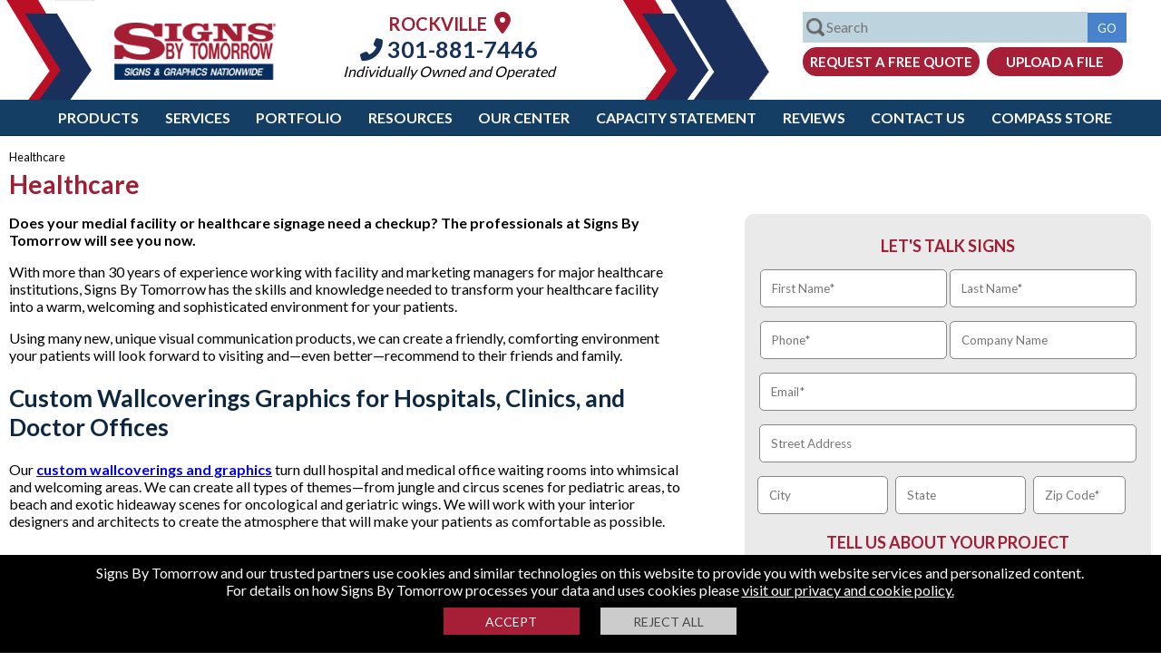

--- FILE ---
content_type: text/html; charset=utf-8
request_url: https://www.signsbytomorrow.com/rockville/signs-by-industry/healthcare
body_size: 77427
content:

 


<!DOCTYPE html>
<html lang="en-us">

<head id="head">

<!-- Google Tag Manager -->
<script>
    (function (w, d, s, l, i) {
        w[l] = w[l] || []; w[l].push({ 'gtm.start': new Date().getTime(), event: 'gtm.js' });
        var f = d.getElementsByTagName(s)[0], j = d.createElement(s), dl = l != 'dataLayer' ? '&l=' + l : '';
        j.async = true;
        j.src = 'https://www.googletagmanager.com/gtm.js?id=' + i + dl;
        f.parentNode.insertBefore(j, f);
    })(window, document, 'script', 'dataLayer', 'GTM-5PXXCX');</script>
<!-- End Google Tag Manager -->

  
<!-- Google Tag Manager -->
<script>(function (w, d, s, l, i) {
        w[l] = w[l] || []; w[l].push({
            'gtm.start':
                new Date().getTime(), event: 'gtm.js'
        }); var f = d.getElementsByTagName(s)[0],
            j = d.createElement(s), dl = l != 'dataLayer' ? '&l=' + l : ''; j.async = true; j.src =
                'https://www.googletagmanager.com/gtm.js?id=' + i + dl; f.parentNode.insertBefore(j, f);
    })(window, document, 'script', 'dataLayer', 'GTM-NFFHR3M');</script>
<!-- End Google Tag Manager -->
<meta charset="utf-8" /><link rel="shortcut icon" href="/App_Themes/v4/images/sbt_fav_red.ico" /><meta name="viewport" content="width=device-width, initial-scale=1.0,maximum-scale=1" /><meta content="en" name="Language" /><title>
	Healthcare Reopening Signs | Rockville Sign Company | Custom Signs
</title><meta name="description" content="Do you need custom signs to reopen your healthcare facility amidst the COVID-19 pandemic? Contact us to learn about our custom product offerings!" />
    <link rel="canonical" href="https://www.signsbytomorrow.com/rockville/signs-by-industry/healthcare" />
   
     <meta property="og:type" content="article" />
    <meta property="og:title" content="Healthcare Reopening Signs | Rockville Sign Company | Custom Signs" />
    <meta property="og:url" content="https://www.signsbytomorrow.com/rockville/signs-by-industry/healthcare" />
    <meta property="og:description" content="Do you need custom signs to reopen your healthcare facility amidst the COVID-19 pandemic? Contact us to learn about our custom product offerings!" />
    <meta property="og:image" content="https://www.signsbytomorrow.com/assets/live/0/1379/medical-outdoor-dimensional-lettering-00785.jpg" />
    <meta property="og:image:secure_url" content="https://www.signsbytomorrow.com/assets/live/0/1379/medical-outdoor-dimensional-lettering-00785.jpg" />



    <meta name="twitter:card" content="summary" />
    <meta name="twitter:title" content="Healthcare Reopening Signs | Rockville Sign Company | Custom Signs" />
    <meta name="twitter:description" content="Do you need custom signs to reopen your healthcare facility amidst the COVID-19 pandemic? Contact us to learn about our custom product offerings!" />
    <meta name="twitter:url" content="https://www.signsbytomorrow.com/rockville/signs-by-industry/healthcare" />
    <meta name="twitter:image" content="https://www.signsbytomorrow.com/assets/live/0/1379/medical-outdoor-dimensional-lettering-00785.jpg" />


       
 

    <!-- OS favicons-->
    <meta name="/browserconfig.xml" content="none" /><link rel="manifest" href="/manifest.json" /><link rel="mask-icon" href="/sb70-70.png" /><link rel="apple-touch-icon" href="/apple-touch-icon-ipad-retina-180x180.png" /><link rel="apple-touch-icon" sizes="60x60" href="/apple-touch-icon-iphone-60x60.png" /><link rel="apple-touch-icon" sizes="76x76" href="/apple-touch-icon-ipad-76x76.png" /><link rel="apple-touch-icon" sizes="120x120" href="/apple-touch-icon-iphone-retina-120x120.png" /><link rel="apple-touch-icon" sizes="152x152" href="/apple-touch-icon-ipad-retina-152x152.png" /><link rel="apple-touch-icon" sizes="180x180" href="/apple-touch-icon-ipad-retina-180x180.png" /><style>html,body{padding:0;margin:0;font-family:'Lato',sans-serif}input,textarea{font-family:'Lato',sans-serif}img{max-width:100%}.bodycontainer{min-width:1250px}.belofold{display:none}.clear{clear:both}.hidden{display:none!important}.midblock{position:relative}#drillcopy .column{width:48%}#drillcopy .left{float:left}.bodycopy a,.homecopy a{color:#00e;font-weight:bold}.bodycopy a:hover,.homecopy a:hover{color:#a71f37}.bodycopy a:active,.homecopy a:active{color:#eb7924}.headerblock{height:110px;min-width:1200px}.inner{max-width:1024px;margin:auto}.topleftp{float:left;height:110px;width:350px;background-image:url(/App_Themes/v4/images/sbt_top_left_b.png);background-position:top left;background-repeat:no-repeat}.logobig{width:180px;float:left;margin:25px 0 0 125px}.logobig img{width:100%}.topmid{margin:0 0 0 0;float:left;width:calc(100% - 1000px);min-width:250px;max-height:110px}.topaddress{padding:10px 0 0 10px;text-align:center}.topaddress .location-name{font-weight:bold;color:#a11d34;font-size:20px;text-transform:uppercase}.topaddress .location-name a{color:#a11d34;font-size:24px}.topaddress p{margin:0;padding:0}.topaddress p.phone{margin:0 0 0 0}.topaddress p.operated{margin:0 0 0 0;font-style:italic}.topaddress .contact,.topaddress .contact a{color:#15315a;font-size:16px;text-decoration:none}.topaddress .phone a,.topaddress .phone{font-weight:bold;color:#15315a;font-size:25px;text-decoration:none}.topright{float:right;height:110px;width:600px;background-image:url(/App_Themes/v4/images/sbt_top_left_r.png);background-position:top left;background-repeat:no-repeat}.trform{margin:13px 20px 0 0;width:380px;float:right}.trform input[type="submit"]{background-color:#4882cc;border:1px solid #4882cc}input[type="button"].btnquote{background-color:#a71f37;border:1px solid #a71f37;border-radius:15px;font-size:15px;text-transform:uppercase;color:#fff;text-align:center;font-weight:bold;padding:6px 0 6px 0;display:inline-block;width:195px;cursor:pointer;margin-left:5px}input[type="button"].btnfile,a.btnfile{background-color:#a71f37;border:1px solid #a71f37;border-radius:15px;font-size:15px;text-transform:uppercase;color:#fff;text-align:center;font-weight:bold;padding:6px 0 6px 0;display:inline-block;width:150px;cursor:pointer;margin-left:5px}.topsearch{font-size:16px;margin:0 0 0 5px;width:calc(100% - 93px);padding:6px 0 7px 25px;background-image:url(/App_Themes/v4/images/searchglass.png);background-size:20px 20px;background-position:3px center;background-repeat:no-repeat;border:1px solid #bdd4de;max-width:331px;background-color:#bdd4de}.topgo{height:32.5px}.topbuttons{margin-top:5px}form{margin:0;padding:0}.trform{position:relative}.searchdiv{border:1px solid #bdd4de;width:356px;z-index:1;position:absolute;background-color:#fff;font-size:14px;display:none}.viewall{padding:5px 0 5px 15px;color:#000;text-decoration:none;background-color:#bdd4de;text-align:left}.viewall a{color:#000;text-decoration:none}.searchdiv div ul{padding:0;margin:10px 0 0 15px}.searchdiv div ul{list-style:none}.searchdiv div ul li{margin:0 0 5px 0;text-align:left}.searchdiv div ul li a{color:rgba(0,0,0,.75);text-decoration:none}.searchdiv div ul li a.mbmthumbnail{margin:0;padding:0 0 0 4px;height:50px;line-height:50px}.searchdiv div ul li a.mbmthumbnail img{width:50px;height:50px;float:left;display:block}.searchdiv div ul li ul li a.mbmthumbnail span{display:inline-block;vertical-align:middle;line-height:normal;margin-left:10px}.fixed_header{z-index:100;position:fixed;width:100%;background-color:#fff;top:0;border-bottom:1px solid #0c273f}.location-finder-wrap{margin:10px auto 0 auto;width:265px}.topaddress .location-finder-wrap .phone{margin:5px 0 10px 0;text-align:center}.location-finder-wrap input[type="text"]{width:110px;padding:3px 5px 5px 5px;border:1px solid #a71f37;border-radius:5px 0 0 5px;float:left;font-size:14px;height:20px}.location-finder-wrap input[type="submit"]{cursor:pointer;height:30px;background-color:#a71f37;border:1px solid #a71f37;border-radius:0 5px 5px 0;float:left;font-size:15px;padding:0 8px 0 2px;margin:0;text-transform:uppercase;font-weight:bold}.mobilemenu,.mobilemenulist{display:none}.header-nav-wrap{background-color:#143e64;position:relative;min-width:950px}ul.header-nav{list-style:none;margin-top:0;margin-bottom:0;padding:0;margin-left:4%}.header-nav a{color:#fff;text-transform:uppercase;font-size:16px;display:inline-block;padding:10px .8em 10px .8em;font-weight:bold;text-decoration:none}.header-nav li{margin:0;display:inline-block}.main_menu_btn_on{background-color:#a71f37;color:#fff}.main_menu_sub{background-color:#4882cc;display:none;width:100%;z-index:1}ul.main_menu_subnav{list-style:none;margin-top:0;margin-bottom:0;padding:0;margin-left:4%}.main_menu_subnav li{margin:0;display:inline-block}.main_menu_subnav li a{color:#fff;text-transform:uppercase;font-size:14px;display:inline-block;padding:10px 1em 10px 1em;font-weight:bold;text-decoration:none}.sub_menu_btn_on{background-color:#a71f37;color:#fff}.megamenu{background-color:#ebebeb;padding:10px 5% 10px 5%;display:none;width:90%;overflow:auto}a.closemm{display:block;width:42px;float:right;text-decoration:none;color:#000;font-size:28px;text-align:center;margin:0;padding:0;z-index:1}.megamenu h2{color:#062d5d;margin:0 0 10px 0;padding:0 0 10px 0;font-size:18px;text-transform:uppercase;border-bottom:1px solid #b7b7b7}.megamenu div ul{padding:0;margin:0}.megamenu div ul li{-webkit-overflow-scrolling:touch;list-style:none;overflow:auto;margin-bottom:10px}.megamenu div ul li.clear{width:1px;border:0;margin:0;float:none}.megamenu div ul li.sleft{border:0;padding-left:0;float:none}.megamenu div ul li a{color:#a71f37;margin:0;padding:0 0 15px 0;font-size:20px;letter-spacing:1px;font-weight:400;text-decoration:none;display:block}.megamenu div ul li a:hover{text-decoration:underline}.megamenu div ul li ul li{float:left;border:0;padding-left:0;margin-bottom:0;display:block;width:280px;padding:0 10px 10px 0}.megamenu div ul li ul li a{color:#3c3c3c;text-decoration:none;padding:0 0 0 0;font-size:16px;display:block;letter-spacing:0}.megamenu div ul li ul li a:hover{color:#a71f37;text-decoration:underline}.megamenu div ul li ul li a img{margin:0 10px 0 0}.megamenu div ul li ul li a.mbmthumbnail{margin:0;padding:0 0 0 4px;height:77px;line-height:77px}.megamenu div ul li ul li a.mbmthumbnail img{width:75px;height:75px;float:left;display:block}.megamenu div ul li ul li a.mbmthumbnail span{display:inline-block;vertical-align:middle;line-height:normal;margin-left:10px;width:180px}.megamenu div.lieft ul li{float:left;border:0;padding-left:0;margin-bottom:0;display:block;width:280px;padding:0 10px 10px 0}.megamenu div.lieft ul li a{color:#3c3c3c;text-decoration:none;padding:0 0 0 0;font-size:16px;display:block;letter-spacing:0}.scrollermenu{overflow:auto}.scrollermenu::-webkit-scrollbar-track{-webkit-box-shadow:inset 0 0 6px rgba(0,0,0,.3);border-radius:10px;background-color:#f5f5f5}.scrollermenu::-webkit-scrollbar{width:12px;background-color:#f5f5f5}.scrollermenu::-webkit-scrollbar-thumb{border-radius:10px;-webkit-box-shadow:inset 0 0 6px rgba(0,0,0,.3);background-color:#4882cc}.header-nav-wrap .social-nav{margin-right:20px;float:right}.social-nav li{width:28px;height:28px;display:block;margin-left:.3rem;float:left}.social-nav li a{display:block;width:100%;height:100%;padding:0;border-radius:13px}.social-nav li a:hover{background-color:#a71f37}.social-nav a{display:block;width:32px;height:32px;padding:0;border-radius:13px;float:left;margin:5px 5px 0 0}.social-nav a:hover{background-color:#a71f37}.social-nav .facebook{background-position:0 0}.social-nav .twitter{background-position:-158px 0}.social-nav .linkedin{background-position:-31px 0}.social-nav .youtube{background-position:-63px 0}.social-nav .googleplus{background-position:-94px 0}.social-nav .blog{background-position:-126px 0}.social-nav .instagram_url{background-position:-189px 0}.social-nav .pintrest_url{background-position:-221px 0}.social-nav li a.map_url{background:url(/App_Themes/v4/images/googlemapsicon.png) no-repeat;background-size:27px 27px}h1{font-size:28px;color:#a11d34}h2{font-size:26px;color:#0c273f}h3{font-size:24px;color:#a11d34;font-style:italic}h4{font-size:22px;color:#0c273f}h5{font-size:20px;font-style:italic;color:#0c273f}h6{font-size:14px}.mtblock{width:49%;display:inline-block}.testimonialscarousell .slick-prev:hover{background-color:#a52a2a}.testimonialscarousell .slick-next:hover{background-color:#a52a2a}.mtblock{margin-top:20px}.testimonial_block{margin:0 0 0 0;-ms-transform:skew(-5deg);-webkit-transform:skew(-5deg);transform:skew(-5deg);transform-origin:bottom left;border:2px solid #0c273f;-webkit-box-shadow:-5px 5px 5px 0 rgba(0,0,0,.75);-moz-box-shadow:-5px 5px 5px 0 rgba(0,0,0,.75);box-shadow:-5px 5px 5px 0 #195082;margin:20px 10% 20px 3%;background-image:url(/App_Themes/v4/images/quotes.png);background-repeat:no-repeat;background-position:0 0;background-size:47px 40px;font-size:22px;color:#0c273f;margin-top:20px;font-size:14px}.tinverted{-ms-transform:skew(5deg);-webkit-transform:skew(5deg);transform:skew(5deg);transform-origin:bottom right;margin:0 30px 20px 20%;height:158px;overflow:auto}.tblockmid,.slick-center .testimonial_block .tinverted{height:195px;font-size:18px}.hometestimonials .slick-center{margin-top:0}.hometestimonials h2,.bottomdiv h2{text-align:center;margin:10px 0;padding:0;text-transform:uppercase}.hometestimonials h2 a{color:#0c273f;text-decoration:none;text-transform:uppercase}.bottomdiv h2 a{color:#fff;text-decoration:none;text-transform:uppercase}.hometestimonials{width:calc(100% - 80px);margin:auto;margin:30px auto 30px auto}.hometestimonials .slick-active .testimonial_block{min-height:150px}.hometestimonials .slick-current .testimonial_block{min-height:200px}.client{font-size:19px;text-align:right;font-weight:bold}.tinverted strong{font-size:1.3vw}.testimonialscarousell{height:210px}.hometestimonials{margin:0 auto 0 auto}.hometestimonials h2{margin:20px 0}.hometestimonials .midtest{width:59%;height:320px;float:left;background-color:#f3f6ff}.hometestimonials .midpanetest{margin:auto;max-width:600px}.hometestimonials .ssleft{float:left;width:20%;height:320px;max-width:400px;background-image:url(/App_Themes/v4/images/testimoinal_a.jpg);background-repeat:no-repeat;background-position:right top;background-size:cover}.hometestimonials .ssright{float:right;width:20%;max-width:400px;height:320px;background-image:url(/App_Themes/v4/images/testimoinal_b.jpg);background-repeat:no-repeat;background-position:left center;background-size:cover}.hometestimonials{background-color:#f3f6ff;width:100%}.hometestimonials .slick-arrow{border-radius:35px}.hometestimonials .client{font-size:19px;text-align:left;font-weight:bold;color:#a71f37;width:320px}.hometestimonials .tinvertedv2 p{line-height:30px}.hometestimonials .slick-list{max-width:500px;margin:auto}.hometestimonials .slick-prev{right:-10px;left:unset}.hometestimonials .slick-next{right:-70px}.hometestimonials .slick-prev,.hometestimonials .slick-next{top:95%}.hometestimonials .slick-slide img{display:inline-block}.hometestimonials .testimonial p{margin:0 0 10px 0}.hometestimonials .testimonial p,.hometestimonials .testimonial p.author{text-align:center}.home_info_left .read-more{position:absolute;bottom:0;left:0;width:100%;text-align:center;margin:0;padding:110px 0 10px 0;background-image:linear-gradient(to bottom,transparent,#fdfbfb)}.home_info_left .read-more .button{background-color:#a5a5a5;border:1px solid #a5a5a5;border-radius:15px;font-size:15px;text-transform:uppercase;color:#fff;text-align:center;font-weight:bold;padding:6px 0 6px 0;display:inline-block;width:140px;text-decoration:none;margin-left:5px}.home_quote_block{background:#3499ff;background:linear-gradient(260deg,rgba(52,153,255,1) 0%,rgba(58,57,133,1) 100%);text-align:center}.home_quote_block p{margin:0;padding:0;color:#fff}.home_quote_block p.ftitle{font-size:2vw;display:block;text-transform:uppercase;padding:20px}.ftitle span{border-bottom:3px solid #fff}.home_quote_block .btnquote{margin:20px 0 40px 0;width:320px;font-size:18px;padding:10px;border-radius:22px;font-weight:normal}.home_blog_block{background-color:#dbeaf8}.home_blog_block img{display:block;margin:auto}.rcopy{min-height:80px}.home_blog_block p{padding:10px;margin:0;color:#fff;padding:5px;margin:0 0 0 0}.home_blog_block .btnmore{background-color:#fff;border:1px solid #fff;border-radius:15px;font-size:15px;text-transform:uppercase;color:#93035e;text-align:center;font-weight:bold;padding:6px 0 6px 0;display:inline-block;width:172px;cursor:pointer;text-decoration:none;margin:0 0 20px 0}.blog_entry{display:inline-block;text-align:center;width:32%;margin:20px 0 20px 0;float:left;background-color:#0c273f}.blog_entry img{max-width:100%}.h_blog_img{display:block}.blogcarousell{margin:auto;width:80%;max-width:1350px}.blogcarousell .blog_entry{margin-left:2%}.blogcarousell .firstblock{margin-left:0}.home_blog_block h2 a{color:#0c273f;text-decoration:none;text-transform:uppercase}.home_blog_block h2{text-align:center;padding:10px 0;margin:0}.home_blog_block .blogtagline,.home_blog_block p.blogtagline{word-break:break-all;height:auto}.footer{background-color:#143e64}.footer_container{width:80%;margin:auto;padding:30px 0;max-width:1250px}.footer_block{width:30%;float:left;color:#fff;margin-left:2%}.footer_block:first-of-type{margin-left:0}.footer_block h2{text-transform:uppercase;font-size:22px;color:#fff}.footer_block p,.footer_block p a{text-transform:uppercase;font-size:18px;margin-top:20px;color:#fff;text-decoration:none}.footer_block ul{list-style:none;margin-top:0;margin-bottom:0;padding:0;margin-left:0}.footer_block ul li{padding:5px 0 0 0}.footer_block ul a{color:#fff;text-decoration:none;text-transform:uppercase;font-size:18px}.footer_block ul a:hover{text-decoration:underline}img.footerlogo{display:block;margin:15px 0;display:block}.botsocial{margin:10px 0 0 0}.botsocial img{width:32px;height:32px;display:block}.botsocial a{display:inline-block;margin-left:10px;padding:0;color:#fff;display:inline-block;margin-left:5px;padding:6px;color:#fff;border-radius:19px;width:26px;text-align:center}.botsocial a i{font-size:26px}.botsocial a:hover{background-color:#a71f37}.botsocial a:first-of-type{margin-left:0}.footer_copyr{background-color:#000;padding:30px 0 15px 0}.footer_copyr div{text-align:center;width:80%;margin:auto;color:#fff}.footer_copyr div a{color:#fff;text-decoration:none}.footermid{color:#fff;font-size:18px;font-weight:bold;text-align:center;padding:20px}.bluestrip{min-height:65px;bottom:0;width:100%;z-index:1;background-color:#a71f37}.blueform{max-width:935px;margin:auto;min-height:65px}.bluecopy{display:inline-block;color:#fff;text-transform:uppercase;float:left;margin:15px 0 0 0;font-size:25px}.fbox{max-width:650px;float:right;padding:0;margin:16px 0 10px 0}.fbox form input[type=text]{width:90px}.fbox form input[type=text].emailbox{width:170px}.fbox form input[type=text],.fbox form input[type=email]{padding:5px;background-color:#fff;border:1px solid #fff;display:inline-block;margin-top:1px;font-size:1em}.fbox form button,.fbox form div button,.btnred{background-color:#fff;border:1px solid #fff;border-radius:15px;font-size:15px;text-transform:uppercase;color:#a71f37;text-align:center;font-weight:bold;padding:4px 0 4px 0;display:inline-block;width:130px;cursor:pointer;text-decoration:none;margin:0 0 0 0}._field-wrapper,._form_element,._button-wrapper{display:inline-block}._error-inner{font-size:13px;color:#f00;background-color:#fff}.fbox form input[type=text].field{width:100px}.fbox form input[type=text].emailfield{width:170px}.robotv2{border:1px solid #d3d3d3;border-radius:3px;background:#f3f3f3;color:#000;overflow:auto;padding:5px;margin:0 5px 0 5px;width:145px;display:inline-block;float:left;background-image:url(/cms/images/icons/sitexguard.png);background-repeat:no-repeat;background-size:23px 25px;background-position:280px 9px}.robotv2 label.rconfirm{display:block;width:15px;height:20px;border:1px solid #808080;cursor:pointer;margin:0 5px 0 5px;padding:0 3px 0 3px;color:#fff;background-color:#fff;float:left}.fbox{max-width:510px;float:none;padding:0;margin:auto}.bluecopy{display:block;float:none;margin:auto;font-size:25px;text-align:center}.optinsubmit{overflow:hidden;margin:0 0 10px 0}.blueform{overflow:auto}.fbox form .optinsubmit .btnred{border-radius:3px;padding:7px 0 7px 0;background-color:#fff;border:1px solid #fff;font-size:15px;text-transform:uppercase;color:#a71f37;text-align:center;font-weight:bold;display:inline-block;width:130px;cursor:pointer;text-decoration:none;background-color:#aaa;border-color:#aaa;color:#fff;margin:0}.smallsubmit{width:305px;margin:0 auto 10px auto;text-align:center}.bodycopy{padding:0 10px 50px 10px;margin:165px auto 0 auto;max-width:1450px}.bodycopy h1{color:#a11d34;margin:0}.bodycopy h2{color:#0c273f}#solutions_drill{background-color:#b3ddf0;margin:30px 0 0 0;width:calc(100% - 50px)}.imgline{width:100%}.slideobject{float:left;list-style:none;position:relative;width:166px;margin-right:10px;text-align:center}.lefttitle{color:#011939;font-size:14px;text-transform:uppercase;float:left;width:150px;margin:12px 0 0 10px}.rightlink{background-image:url(/App_Themes/v4/images/solutions_bg.png);background-repeat:no-repeat;background-position:right top;height:35px;width:160px;float:right;margin:7px -8px 0 0}.rightlink a{color:#fff!important;font-size:12px;text-transform:uppercase;text-decoration:none;display:block;margin:8px 0 0 10px}#projects{width:330px;margin:7px 0 0 30px}#catsigns .slick-next{background:url(/App_Themes/v4/images/btn_next.jpg) 0 0;background-repeat:no-repeat;width:23px;height:47px;right:-31px;top:40%}#catsigns .slick-prev{background:url(/App_Themes/v4/images/btn_prev.jpg) 0 0;background-repeat:no-repeat;width:23px;height:47px;left:-30px;top:40%}#solutions_drill #projects .slick-slide a{color:#0c273f}img.landing{float:left;margin:0 20px 15px 0}input[type="button"].conv{background-color:#a51e34;color:#fff;padding:10px 10px 10px 10px;cursor:pointer;font-size:16px;border:1px solid #a51e34;width:unset}input[type="submit"],input[type="button"]{color:#fff;background-color:#a71f37;text-decoration:none;text-transform:uppercase;cursor:pointer;border:1px solid #a71f37;padding:6px 10px 5px 10px}.readmore,a.readmore{font-weight:bold;cursor:pointer;color:#4882cc}.items{text-align:center}.signblock{width:calc(33.33% - 25px);min-width:300px;height:200px;margin:10px 10px 10px 10px;border:1px solid #a71f37;display:inline-block}.slider_midblock{float:left;position:relative;background-repeat:no-repeat;background-size:cover;background-position:center;width:50%;height:200px}.slider_textblock{float:left;position:relative;width:50%;margin-left:0;text-align:center;height:200px}.slider_textblock p{margin:20px 0 0 0;padding:0 5px 5px 5px}.slider_textblock a.readmoreblock{display:block;bottom:5px;text-align:center;width:100%;color:#000;text-decoration:none;margin:0 0 5px 0}.slider_textblock a.readmoreblock:hover{color:#a71f37}.scopy{height:85px;display:block;overflow:hidden;font-size:14px}.slider_textblock p.slider_tbodyblock a{color:#fff;text-decoration:none;display:block;font-size:16px}.slider_textblock p.slider_tbodyblock{color:#fff;background-color:#a71f37;margin:0 0 5px 0;transform-origin:bottom left;padding:10px 5px 10px 5px}.slider_textblock p.slider_tbodyblock span{transform-origin:bottom left;display:block}.signtitle{font-size:52px;text-transform:uppercase;text-align:center;padding:0;margin:0}#signsblock{margin:0;padding:10px 10px 10px 10px;background:#bbdcff;background:linear-gradient(0deg,rgba(187,220,255,1) 0%,rgba(38,144,254,1) 100%)}#signsblock .slick-dotted.slick-slider{margin-bottom:0}.results{padding:0!important;list-style:none;margin:0 0 0 0}.results li{padding:20px 0 20px 0;border-bottom:1px solid #ccc}.results li img{float:left;margin:0 10px 10px 0}.datestamp{display:block}.floatleft{float:left;margin:0 10px 0 0}.image-left{float:left;margin:0 20px 10px 0;max-width:250px}.image-left img{max-width:250px}.contactForm{padding:0 0 0 0;width:322px}.contactForm table{border:3px solid #bce6f8;background-color:#e7f6fd;padding:45px 10px 10px 10px;background-image:url(/App_Themes/v4/images/contact_bg.png);background-position:top left;background-repeat:no-repeat}.contactForm td{font-size:13px;vertical-align:middle;padding:3px 3px 3px 3px}.contactForm input[type="text"]{margin:0 0 0 20px;padding:3px;font:12px Arial,Helvetica,sans-serif;color:#001f40}.contactForm textarea{height:80px;padding:3px;font:12px Arial,Helvetica,sans-serif;color:#001f40;margin:0 0 0 20px;width:148px}.contactForm input[type="submit"],.contactForm input[type="button"]{float:right;width:139px}.testimonial{margin-bottom:10px;border-bottom:1px solid #989898;padding:5px 5px 15px 5px;font-size:18px}.testimonial p.author{margin:0;text-align:right;font-style:italic;font-weight:bold}.galleryblock{width:300px;min-height:400px;float:left;margin-right:10px}.gimagev{width:96%;padding:1%;margin:0 0 20px 0;min-height:402px;text-align:center;background-color:#54bff5;border:1px solid #54bff5}.gimagei{width:96%;padding:1%;margin:0 0 20px 0;min-height:400px;text-align:center;background-color:#54bff5;border:1px solid #54bff5}.gimagev img{max-width:100%}.gimagev a{text-decoration:none}.galleryName{padding:0;margin:15px 5px 5px 5px;font:15px Arial,Helvetica,sans-serif}.galleryName a{color:#fff!important;text-decoration:none!important}#breadcrumbpane{padding:0;overflow:auto;margin-bottom:15px}#breadcrumbs{list-style-type:none;font-size:18px;margin:0 0 0 0;padding:0}#breadcrumbs li{float:left;color:#162d57;margin:0 0 0 0}#breadcrumbs li a{color:#00e;text-decoration:none;font-weight:bold}.table{display:table;width:100%}.table .row{display:table-row}.table .row .cell{display:table-cell;vertical-align:top;padding:10px 10px 10px 10px}.tabletwo{width:100%}.tabletwo .cell{width:50%;vertical-align:top}.tabletwo .cell:first-child{padding-right:30px}.tabletwo .cell:last-child{padding-left:30px}.tablethree{width:100%}.tablethree .cell{width:33%;vertical-align:top;text-align:center}.tablethree .cell:first-child{padding-right:30px}.tablethree .cell:last-child{padding-left:30px}.tablethree .cell ul,.tablethree .cell p{text-align:left}.breadcrumb{margin:5px auto;font-size:.8em}.breadcrumb a{text-decoration:none}.mobile,.slidemenu,.mobile2,input[type="submit"].mobile{display:none}.red{color:#f00}.alert1{display:block;border:1px solid;margin:10px 0 10px 0;padding:16px 10px 10px 50px;background-repeat:no-repeat;background-position:10px 8px;color:#d8000c;background-color:#ffc;background-image:url(/cms/images/exclamation.png);font-size:13px;font-size:13px;-webkit-box-shadow:5px 5px 5px 0 rgba(0,0,0,.75);-moz-box-shadow:5px 5px 5px 0 rgba(0,0,0,.75);box-shadow:5px 5px 5px 0 rgba(0,0,0,.75)}.alert1 p{margin:2px;text-align:left}.alert2{display:block;border:1px solid #e37b01;margin:10px 0 10px 0;padding:16px 10px 10px 50px;background-repeat:no-repeat;background-position:10px 8px;color:#000;background-color:#fce5ca;background-image:url(/cms/images/important.png);font-size:13px;-webkit-box-shadow:5px 5px 5px 0 rgba(0,0,0,.75);-moz-box-shadow:5px 5px 5px 0 rgba(0,0,0,.75);box-shadow:5px 5px 5px 0 rgba(0,0,0,.75)}.alert3{display:block;border:1px solid #3c763d;margin:10px 0 10px 0;padding:16px 10px 10px 50px;background-repeat:no-repeat;background-position:10px 8px;color:#000;background-color:#ecfdee;background-image:url(/cms/images/check.png);font-size:13px;text-align:center;-webkit-box-shadow:5px 5px 5px 0 rgba(0,0,0,.75);-moz-box-shadow:5px 5px 5px 0 rgba(0,0,0,.75);box-shadow:5px 5px 5px 0 rgba(0,0,0,.75)}.slidecontainer{width:100%;margin:auto;position:relative}.slidecontainer .carousell{overflow:hidden}.slidecontainer .carousell .slider{overflow:hidden}.slidecontainer .carousell .slider .slide{position:relative;background-repeat:no-repeat;background-size:cover;background-position:center;height:100%;width:100%;display:block;float:left;box-sizing:border-box}.slidecontainer .pagerleft{display:block;width:50px;height:50px;position:absolute;top:calc(50% - 25px);left:0;background-color:rgba(24,24,24,.3)}.slidecontainer .pagerright{display:block;width:50px;height:55px;position:absolute;top:calc(50% - 25px);right:0;background-color:rgba(24,24,24,.3)}.webcform{width:320px}.robot{border:1px solid #d3d3d3;border-radius:3px;background:#f3f3f3;color:#000;overflow:auto;padding:8px;margin:15px 5px 0 15px;background-image:url(/cms/images/icons/sitexguard.png);background-repeat:no-repeat;background-size:23px 25px;background-position:280px 9px}.robot label{float:left;display:inline-block;margin:3px 0 3px 10px}.robot label.rconfirm{display:inline-block;width:15px;height:20px;border:1px solid #808080;cursor:pointer;margin:3px 0 3px 5px;padding:0 0 0 6px;color:#fff;background-color:#fff;float:left}.cookiepolicy{background-color:#000;padding:10px;text-align:center;color:#fff;position:fixed;bottom:0;z-index:9999999999;width:100%}.policybtns{text-align:center;margin:10px 0 10px 0}.cookiepolicy .btnaccept{color:#fff;margin:0 10px 0 0;background-color:#a71f37;text-transform:capitalize;border:medium none;box-sizing:border-box;height:30px;width:150px;text-transform:uppercase;font-size:14px;padding:5px;transition:.3s;cursor:pointer;display:inline-block;float:none}.cookiepolicy .btnreject{color:#464646;margin:0 0 0 10px;background-color:#ccc;text-transform:capitalize;border:medium none;box-sizing:border-box;height:30px;width:150px;text-transform:uppercase;font-size:14px;padding:5px;transition:.3s;cursor:pointer;display:inline-block;float:none}.cookiepolicy a{color:#fff}.custom_form input[type="text"],.custom_form select,.custom_form textarea{font-family:Arial;font-size:14px;border-width:1px;border-style:solid;border-color:#878787;padding:6px;outline-color:#168cbe;color:#555;width:290px}.custom_form input[type="checkbox"]{width:20px;height:20px}.webcform{width:320px}.webcform .robot{border:1px solid #d3d3d3;border-radius:3px;background:#f3f3f3;color:#000;overflow:auto;padding:8px;margin:5px 5px 10px 0;background-image:url(/cms/images/icons/sitexguard.png);background-repeat:no-repeat;background-size:23px 25px;background-position:280px 9px}.webcform .robot label{float:left;display:inline-block;margin:3px 0 3px 10px}.webcform .robot label.rconfirm{display:inline-block;width:15px;height:20px;border:1px solid #808080;cursor:pointer;margin:3px 0 3px 5px;padding:0 0 0 6px;color:#fff;background-color:#fff;float:left}.listtxt{padding:6px;width:301px;margin-bottom:5px;color:#928e8e}.backlink{display:block;position:fixed;width:150px;height:23px;background-color:#fff;padding:5px;right:0;text-align:center;z-index:99999;top:0;border:1px solid #000;background-color:#a71f37;color:#fff}.clear{clear:both}.webcform input[type="text"],.webcform select,.webcform textarea{font-family:Arial;font-size:14px;border-width:1px;border-style:solid;border-color:#878787;padding:6px;outline-color:#168cbe;color:#555}.webcform form input[type="text"].singlebox{width:calc(100% - 29px);margin-bottom:5px}.half,.webcform form input[type="text"].half{width:calc(50% - 28px)}.forty,.webcform form input[type="text"].forty{width:calc(40% - 29px)}.forty,.webcform form input[type="text"].twenty{width:23%}.thirty,.webcform form input[type="text"].thirty{width:calc(22% - 5px)}.webcform form ul{margin:0 0 0 20px;padding:0;list-style:none}.webcform form ul li{overflow:auto;padding-bottom:10px}.webcform form ul li input[type="checkbox"]{display:block;float:left;margin-right:5px}.webcform form ul li label{display:block;float:left;width:calc(100% - 25px)}.slider-table{display:table;width:100%;height:100%}.slider-row{display:table-row}.slider-cell{display:table-cell;text-align:center;vertical-align:middle}.sidebuttons{display:none}.maincontact{opacity:0;position:absolute;top:-200px}input[type="button"],input[type="submit"],input[type="text"],input[type="password"],input[type="email"]{-webkit-appearance:none;-webkit-border-radius:0}@media screen and (max-width:1000px){ul.header-nav{margin-left:10px}}@media screen and (max-width:850px){.mobile{display:block}.desktop2{display:none}h2{font-size:1em}.fixed_header{position:relative;min-height:180px}.mobilemenu{display:block}.headerblock{height:inherit;min-width:250px}.hamburger{width:42px;height:42px;position:absolute;top:10px;right:10px}.hamburger img{max-width:100%}.hamburger span{background-color:#007eb8;display:block;height:3px;margin:5px 0 0 0;border:1px solid #007eb8;border-radius:2px}.mobilemenulist{display:none;position:absolute;width:100%;background-color:#195082;top:85px}.header-nav-wrap{min-width:320px}.header-nav-wrap .social-nav{top:10px;width:140px;padding:0}.topleftp{height:72px;width:calc(100% - 75px);background:none;min-width:275px;background-image:url(/App_Themes/v4/images/sbt_top_left_b.png);background-position:top right;background-repeat:no-repeat;background-size:60px 85px}.logobig{width:190px;float:left;margin:5px 0 0 10px}input[type="button"].btnquote{width:200px}input[type="button"].btnfile,a.btnfile{width:137px}.topmid{margin:0 0 0 0;float:left;width:100%;min-width:250px;height:100px}.topaddress{padding:5px 0 0 0;text-align:center}.topaddress .contact{font-size:14px}.topaddress .location-name{font-size:18px}.topaddress p.phone{margin:0 0 0 0}.topaddress .phone a{font-size:20px}.phone .fa-map-marker{font-size:27px!important}.topright{float:none;height:auto;min-width:320px;width:100%;position:absolute;overflow:auto;background:none;margin-top:10px}.trform{margin:0 0 0 0;width:100%;float:none;text-align:center}input[type="submit"].topgo{display:inline-block;background-color:#e00d09;border:1px solid #e00d09;text-transform:uppercase;color:#fff;text-align:center;font-weight:bold;padding:5px 0 6px 0;height:34px;width:33px;cursor:pointer;float:left;margin:0 0 0 0}.topsearch{max-width:280px;float:left;margin:0 0 0 25px;height:31px;padding:1px 0 0 25px}.searchdiv{border:1px solid #bdd4de;width:338px;z-index:1;position:relative;background-color:#fff;font-size:14px;margin:49px 0 0 20px}.searchdiv div ul li{text-align:left}.viewall{text-align:left}.social-nav{display:none}.location-finder-wrap{margin:10px auto 0 auto;width:265px}#map_canvas{width:100%;height:300px;display:none}.search_radius{box-sizing:border-box;float:left;padding:5px;width:50%}.result_left{float:none;width:100%}.resultblock{padding:10px 10px 10px 10px}.mobilemenulist ul{list-style:none;margin:0;padding:0}.mobilemenulist ul li{margin:0;padding:0}.mobilemenulist ul li a{display:block;height:25px;padding:14px 15px 10px 15px;color:#fff;text-transform:uppercase;font-size:14px;text-decoration:none;border-bottom:1px solid #ccc}.mobilemenulist ul li ul{display:none}.mobilemenulist ul li ul li{border-top:1px solid #ccc;margin-left:10px;background-color:#0198cf}.mobilemenulist ul li ul li a{display:block;height:15px;padding:20px 15px 20px 15px;color:#fff;text-transform:uppercase;font-size:12px;text-decoration:none;background-color:#0198cf;float:none;border:0}.mobilemenulist ul li ul li ul li{border-top:1px solid #ccc;border-bottom:0;margin-left:10px;overflow:auto}.mobilemenulist ul li ul li a.floatlmobile{width:calc(100% - 70px);float:left}.mobilemenulist ul li ul li ul li span{display:block}.mobilemenulist ul li ul li a.mobileexpand{width:39px;float:right;display:block;height:42px;padding:0 0 0 0;color:#fff;text-transform:uppercase;font-size:42px;text-decoration:none;background-color:#0198cf;text-align:center}.mobilemenulist ul li ul li ul li{margin:0 0 0 20px;padding:0;float:none}.mobilemenulist ul li ul li ul li table{margin:0;padding:0;width:100%}.mobilemenulist ul li ul li ul li table{margin:0;padding:0;width:100%}.mobilemenulist ul li ul li ul li table tr td{margin:0;padding:0}.mobilemenulist ul li ul li ul li p{overflow:auto;margin:0;padding:0}.signblock{width:calc(100% - 40px);min-width:500px;height:300px;background-color:#bdd3de;margin:10px 20px 10px 20px;float:none}.mobilemenulist ul li ul li a.mbmthumbnail{margin:0;padding:0 0 0 4px;height:64px;line-height:60px}.mobilemenulist ul li ul li a.mbmthumbnail img{width:60px;height:60px;float:left;display:block;margin:2px 0 2px 0}.mobilemenulist ul li ul li a.mbmthumbnail span{display:inline-block;vertical-align:middle;line-height:normal;margin-left:10px}#frmsearch{margin:0 auto 0 auto;padding:0}.mtblock{width:100%;display:block}.bodycopy{padding:0 10px 50px 10px;margin:0 auto 0 auto}}@media screen and (max-width:780px){.topbuttons{margin-top:15px}.topleftp{float:none}.topmid{float:none;width:100%}.fixed_header{position:relative;min-height:280px}.blueform{max-width:100%}.bluecopy{display:block;float:none;margin:15px 0 0 0;font-size:20px;text-align:center}.fbox{max-width:100%;float:none;padding:0 10px 10px 10px;margin:auto}.fbox form input[type=text],.fbox form input[type=email]{width:95%;display:block;margin:5px 0 5px 0}.fbox form button,.fbox form div button,.btnred{width:100%;display:block;margin:auto}._field-wrapper,._form_element,._button-wrapper{display:block}._error-inner{font-size:13px;color:#f00;background-color:#fff}.fbox form input[type=text].field{display:block;width:95%;margin:5px 0 5px 0}.fbox form input[type=text].emailfield,.fbox form input[type=text].emailbox{display:block;width:95%;margin:5px 0 5px 0}.footer_container{width:95%}.footer_block{width:100%;float:none;color:#fff;margin-left:0}.signblock{min-width:100%;height:inherit;margin:10px 0 10px 0}.slider_midblock{float:none;width:100%;-webkit-clip-path:none;clip-path:none;height:250px}.slider_textblock{float:none;position:relative;width:100%;text-align:center;height:inherit}.slider_textblock a.readmoreblock{display:block;position:relative}.signtitle{margin:0;font-size:24px}.testimonial_block{font-size:16px}.testimonial_block{background-size:25px 21px}.client{font-size:14px}.search_address{width:95%}.bodycopy h1{font-size:22px}.bodycopy h2{font-size:18px}.table{display:block;width:95%}.table .row{display:block}.table .row .cell{display:block;vertical-align:top;padding:10px;width:100%!important}}@media only screen and (max-width:600px){.table,.table .row,.table .row .cell,.tabletwo .cell,.tablethree .cell,.tablethree .cell:first-child,.tablethree .cell:last-child{display:block;padding-left:0;padding-right:0;width:100%}.displayblocks .displayblock{width:100%}.sidebuttons{display:block;right:0;left:0;top:unset;bottom:0;width:100%;position:fixed;z-index:4}.sidebuttons .sidebutton{width:50%;float:left;display:block;height:42px;margin:0 0 0 0;border-radius:0;background-color:#a71f37;box-shadow:0 3px 6px #00000080}.sidebuttons .sidebutton a{color:#fff;text-decoration:none;display:block;font-weight:bold;font-size:18px;padding:10px 10px 10px 10px;text-align:center}.sidebutton a span.iconbox{width:23px;display:inline-block;margin:0 10px 0 2px;color:#fff;font-size:18px;text-align:center}.footer{padding-bottom:42px}.chat-button-content{bottom:50px!important}}.bg_overlay{display:none;position:fixed;top:0;left:0;width:100%;height:100%;background-color:#333;z-index:999999;-moz-opacity:.6;opacity:.6;filter:alpha(opacity=60)}.hidden{display:none}.overlay_info{background-color:#4882cc;color:#000;border:1px solid #4882cc;padding:0 0 5px 0;max-width:450px;min-width:320px;height:auto;margin:auto auto auto auto;top:0;left:0;right:0;position:fixed;z-index:9999999;display:none;overflow:auto}.overlay_info .divbody{overflow:auto;padding:5px;background-color:#4882cc}.overlay_info .closediv{text-align:right;font-weight:700;padding:0;background-color:#fff;position:absolute;right:0;z-index:1}.overlay_info .closediv a{color:#fff;text-decoration:none;text-decoration:none;background-color:#4882cc;display:inline-block;width:35px;height:35px;text-align:center;font-size:30px;font-family:Arial}.popupcopy{background-color:#fff;padding:5px 5px 5px 5px;font-family:"Helvetica Neue",Helvetica,Arial,sans-serif;color:#222;font-size:12px;min-height:60px}.popupcopy input[type="text"],.popupcopy select,.popupcopy textarea{border-radius:5px;border-width:1px;border-style:solid;border-color:#878787;padding:12px;outline-color:#168cbe;color:#555}.popupcopy .btnpop{color:#000;padding:5px 10px 5px 10px}.popupcopy .confirmbar{text-align:center;margin:0 0 10px 0}.popupcopy .btncancel{margin-left:10px}.popupcopy .singlebox{display:block;margin:5px 0 10px 0;width:92%}.popupcopy .center{text-align:center}.popupcopy h1,.popupcopy h2{margin-bottom:1rem;line-height:1.2em;margin:10px 0 5px 0;text-transform:capitalize}.popupcopy h1{font-size:1.5rem}.popupcopy h2{font-size:1rem}#copydiv a.closep{color:#fff}.closep{border-radius:0 0 0 10px;-moz-border-radius:0 0 0 10px;-webkit-border-radius:0 0 0 10px}.popupform{background-color:#fff;color:#000;border:1px solid #000;padding:0 0 5px 0;max-width:900px;min-width:800px;height:auto;margin:auto auto auto auto;top:0;left:0;right:0;position:fixed;z-index:9999999;display:none;overflow:auto;text-align:center}.topbar{background-color:#4882cc}#dv_video{width:100%;max-width:650px;height:auto}#dv_video .popupcopyw{padding:0}#dv_video .popupcopyw iframe{width:100%}.overlay_info_smallscreen{position:absolute;top:0}.popupcopy .btnpop{border:medium none;box-sizing:border-box;height:50px;margin:0;text-transform:uppercase;width:48%;color:#fff;font-size:1.2em;padding:5px;transition:.3s;cursor:pointer;background-color:#4882cc;margin:10px 3px 0 0!important}#pageprogress{display:none;top:180px;left:0;right:0;position:fixed;z-index:9999999}#pageprogress div{width:100px;height:100px;margin:auto}#pageprogress div img{width:100px}@media only screen and (max-width:790px){.overlay .white-container a.btnq{width:85%!important}.white-container{padding-left:0;margin:0}.overlay_info{position:absolute;top:0}#dv_video{width:98%}}</style>
    
      <script>
          var cscripts = [];
      </script>
   
       

     


    
    </head>
<body>
                <!-- Google Tag Manager (noscript) -->
<noscript><iframe src="https://www.googletagmanager.com/ns.html?id=GTM-5PXXCX"
height="0" width="0" style="display:none;visibility:hidden"></iframe></noscript>
<!-- End Google Tag Manager (noscript) -->

    
<!-- Google Tag Manager (noscript) -->
<noscript><iframe src="https://www.googletagmanager.com/ns.html?id=GTM-NFFHR3M"
height="0" width="0" style="display:none;visibility:hidden"></iframe></noscript>
<!-- End Google Tag Manager (noscript) -->


    

      <div id="top_block" class="fixed_header">
         <div class="headerblock" id="pageheader">
                <div class="topleftp">
                    <div class="logobig">
                        <a href="/rockville/"
                           title="Signs By Tomorrow"><img src="/App_Themes/v4/images/sbt-logo.png" alt="Signs By Tomorrow" width="180" height="63"></a>
                    </div>
                </div>

                <div class="topmid">
                    <div class="topaddress">
                    
                    
                        <p class="location-name" id="location-name">Rockville &nbsp;<a href="https://www.g.page/sbtrockville" title="7676 Standish Place | Rockville, MD | 20855" target="_blank"><i class="fas fa-map-marker-alt"></i></a></p>
                        <p class="contact hidden" id="navcontact"></p>
                        <p class="phone" id="navphone"><a href="tel:3018817446" title="CALL US 301-881-7446"><i class="fas fa-phone-alt"></i><span style="display:none;">301-881-7446</span> 301-881-7446</a></p>
                        <p class="operated">Individually Owned and Operated</p>
                    
                         </div>
                    <div class="clear"></div>
                </div>
              
                <div class="topright desktop">
                    <div class="trform">
                         <form name="frmsearch" id="frmsearch" method="get" action="/rockville/cms/tools/sitesearch">
                            <label for="txtsearch" class="hidden">Search</label><input type="text" id="search" name="search" placeholder="Search" class="topsearch"  onkeyup="dosearch('/rockville','156');" /><input type="submit" value="Go" class="topgo" />
                        <div class="clear"></div>
                         </form>
                          <!--sresult-->
                        <div class="searchdiv" id="searchdiv">
                            <div id="subresult">
                            </div>
                        </div>
                        <!--sresult-->
                        <div class="topbuttons">
                        <input type="button" value="Request A Free Quote" class="btnquote" id="btnQuoteReq" onclick="quote();return false;" />
                        <input type="button" value="Upload a file" class="btnfile" id="btnUploadFile" onclick="document.location.href='/rockville/cms/tools/my-account';" />
                       </div>

                      



                    </div>
                </div>

                 <div class="hamburger mobile"><span></span><span></span><span></span></div>
                <div class="clear"></div>
          </div>


            

          
          
            <div class="header-nav-wrap" id="topmenu">
                <ul class="header-nav desktop2">
                   <li id='liproducts'><a href='/rockville/www.signsbytomorrow.com/rockville/products' id='nav_1' class='main_menu_btn'>Products</a></li>
<li id='liservices'><a href='/rockville/rockville/services-and-capabilities' id='nav_2' class='main_menu_btn'>Services</a></li>
<li id='liportfolio'><a href='/rockville/portfolio' id='nav_3' class='main_menu_btn'>Portfolio</a></li>
<li id='liresources'><a href='#' id='nav_4' class='main_menu_btn'>Resources</a></li>
<li id='liour-center'><a href='/rockville/rockville/sign-company-about' id='nav_5' class='main_menu_btn'>Our Center</a></li>
<li id='licapacity-statement'><a href='/rockville/rockville/capacity_statement' id='nav_6' class='main_menu_btn'>Capacity Statement</a></li>
<li id='lireviews'><a href='/rockville/rockville/sign-company-testimonials' id='nav_7' class='main_menu_btn'>Reviews</a></li>
<li id='licontact-us'><a href='/rockville/sign-company-contact' id='nav_8' class='main_menu_btn'>Contact Us</a></li>
<li id='licompass-store'><a href='/rockville/compassstoreredirect' id='nav_9' class='main_menu_btn'>Compass Store</a></li>

                    
                 </ul>
                <div class="clear"></div>
                <div class="megablock" id="megablock">
                
                </div>
            </div>

            <div class="mobilemenulist" id="mobilemenu"></div>


        </div>
   



<div class="midblock">

  
    
    <div class="bodycopy" id="drillcopy">
        

        
<div class="breadcrumb">Healthcare</div>



        
   
 

        
  
   <h1>Healthcare</h1>      
  <div class="signcopy">  
   

   <div class="rightpane" style="overflow:unset;position:relative;z-index: 1;">
       
    <div class="sp_rform desktop2" id="sp_rform" style="overflow:hidden;position:relative;z-index: 1;">

        <h2>Let's Talk Signs</h2>

        <form action="#" method="post" id="sp_quoteform" class="sp_quoteform">
            <input type="hidden" name="list_type" id="list_type" value="2">
            
<label for="contact1" class="maincontact">Contact Info</label><input class="maincontact" id="contact1" name="contact1" maxlength="255"  size="40" type="text" placeholder="Contact Info*" title="Contact Info" autocomplete="off"/>
<label for="contact2" class="maincontact">Contact Info 2</label><input class="maincontact" id="contact2" name="contact2" maxlength="255"  size="40" type="text" placeholder="Contact Info 2*" title="Contact Info 2" autocomplete="off"/>
            

     <div class="splitrow">
        <input name="geo_first_name" id="sp_geo_first_name" type="text" value="" maxlength="255" class="singlebox half" placeholder="First Name*"><label for="sp_geo_first_name" class="hidden">First Name</label>
        <input name="geo_last_name" id="sp_geo_last_name" type="text" value="" maxlength="255" class="singlebox half" placeholder="Last Name*"><label for="sp_geo_last_name" class="hidden">Last Name</label>
    </div>
    <div class="splitrow">
        <input name="geo_phone" id="sp_geo_phone" type="text" value="" maxlength="255" class="singlebox  half" placeholder="Phone*"><label for="sp_geo_phone" class="hidden">Phone</label>
        <input name="geo_company_name" id="sp_geo_company_name" type="text" value="" maxlength="255" class="singlebox  half" placeholder="Company Name"><label for="sp_geo_company_name" class="hidden">Company Name</label>
    </div>




    

    
        <input name="geo_email" id="sp_geo_email" type="text" value="" maxlength="255" class="singlebox" placeholder="Email*" /><label for="geo_email" class="hidden">Email</label>
        <input name="geo_address1" id="sp_geo_address1" type="text" value="" maxlength="255" class="singlebox" placeholder="Street Address" /><label for="geo_address1" class="hidden">Street Address</label>
        <input name="geo_city" id="sp_geo_city" type="text" value="" maxlength="255" class="singlebox forty mright" placeholder="City" /><label for="geo_city" class="hidden">City</label>
        <input name="geo_state" id="sp_geo_state" type="text" value="" maxlength="255" class="singlebox forty mright" placeholder="State" /><label for="geo_state" class="hidden">State</label>
        <input name="geo_zip" id="sp_geo_zip" type="text" value="" maxlength="255" class="singlebox twenty" placeholder="Zip Code*" /><label for="geo_zip" class="hidden">Postal Code</label>
        <input type="hidden" name="reqaddress" id="sp_reqaddress" value="1" />
        <input name="geo_mandatory" id="geo_mandatory" type="hidden" value="true" />
    







            <div id="sp_centerlist">
                <h2>Select a Center*</h2>

                <div class="hidden">
                <select name="sp_drcountries" id="sp_drcountries" onchange="sp_loadcenters('sp_drcountries','sp_txtzipcode','sp_drCenters');">
                    <option value="US">United States</option>

                </select><label for="sp_drcountries" class="hidden">Country</label>
                <input name="sp_txtzipcode" id="sp_txtzipcode" type="text" value="" maxlength="255" placeholder="Zip Code" onkeyup="sp_GetCentersByZip(this,'sp_drcountries','sp_txtzipcode','sp_drCenters');"><label for="sp_txtzipcode" class="hidden">Zip Code</label>
                </div>

                <select name="sp_drCenters" id="sp_drCenters" class="singlebox"></select><label for="sp_drCenters" class="hidden">Select Center</label>
            </div>


            <div class="clear"></div>
            <h2>Tell us about your project</h2>

            <textarea name="sp_field19" id="sp_field19" cols="80" rows="4" class="singlebox" placeholder="Describe your project:  Location of project, finishing required, size needed*" style="margin-left: 1px;"></textarea><label for="sp_field19" class="hidden">comment</label>
            <div class="checkbox">
                <input type="checkbox" id="optin" name="optin" checked value="1" /><label for="optin">I'd like to receive email communications</label>
            </div>

            <div class="rowquote hidden">
                <input name="sp_field20" id="sp_field20" type="checkbox" value="1">
                <label for="sp_field20">Attach the images in your Website Favorites to this request</label>
            </div>
            &nbsp;
        <div class="rowquote">

            <label style="font-size: 16px;">You can attach a file: (Maximum size: 15mb)</label><br />
            <p>
                <input type="file" name="sp_oFile1" id="sp_oFile1">
                <label for="sp_oFile1" class="hidden">file 1</label></p>
            <p>
                <input type="file" name="sp_oFile2" id="sp_oFile2">
                <label for="sp_oFile2" class="hidden">file 2</label></p>
            <p>
                <input type="file" name="sp_oFile3" id="sp_oFile3">
                <label for="sp_oFile3" class="hidden">file 3</label></p>
            <div class="clear"></div>
        </div>
            <div class="robot" id="robot_form_138">
                <label class="rconfirm" id="confirm_form_138">X</label>
                <label>I am not a robot</label>
            </div>
            <div class="confirmbar">
                <input type="button" value="Submit Request" class="btnpop" id="sp_btnQuoteSubmit" disabled="disabled">
            </div>

            <input type="hidden" name="sp_source_url" id="sp_source_url" value="">
        </form>

        <div class="clear"></div>
    </div>
   
        <style>
            #sp_centerlist {
                display: none; border-radius:5px;
            }
        </style>
    
  
<link rel="stylesheet" type="text/css" href="/App_Themes/v4/css/t_submitquote_page.min.css" />



        <div class="imgframe">
      
       
           
                 <section class="slidecontainer hidden" id="imagescarousell">
                    <div class="carousell">
                        <div class="slider">
                            
                                    <div class="slide">

                                        <div class="slider-table"><div class="slider-row"><div class="slider-cell">
                                            <a href="/assets/live/156/3416/6175/iko-community-management_-olney-professional-park_-the-silver-spring-orthodontist_-92895_-approved_-installed_-photo-2.jpg?width=1200" onclick="return false;"  data-lightbox="signsbox" data-slide-index="0" data-title="Directories"><img src="/assets/live/156/3416/6175/iko-community-management_-olney-professional-park_-the-silver-spring-orthodontist_-92895_-approved_-installed_-photo-2.jpg?height=486&mode=crop" title="Directories" alt="Directories"></a> 
                                        </div></div></div>
                                    </div>
                                
                                    <div class="slide">

                                        <div class="slider-table"><div class="slider-row"><div class="slider-cell">
                                            <a href="/assets/live/156/3416/6175/iko-community-management_-olney-professional-park_-82949_-approved_-install_-photo.jpg?width=1200" onclick="return false;"  data-lightbox="signsbox" data-slide-index="1" data-title="Directories"><img src="/assets/live/156/3416/6175/iko-community-management_-olney-professional-park_-82949_-approved_-install_-photo.jpg?height=486&mode=crop" title="Directories" alt="Directories"></a> 
                                        </div></div></div>
                                    </div>
                                
                                    <div class="slide">

                                        <div class="slider-table"><div class="slider-row"><div class="slider-cell">
                                            <a href="/assets/live/156/3416/6175/transwestern_-79810_-79809_-7646-standish-place_-all-new-panles_-installed-4.jpg?width=1200" onclick="return false;"  data-lightbox="signsbox" data-slide-index="2" data-title="Directories"><img src="/assets/live/156/3416/6175/transwestern_-79810_-79809_-7646-standish-place_-all-new-panles_-installed-4.jpg?height=486&mode=crop" title="Directories" alt="Directories"></a> 
                                        </div></div></div>
                                    </div>
                                
                                    <div class="slide">

                                        <div class="slider-table"><div class="slider-row"><div class="slider-cell">
                                            <a href="/assets/live/156/3416/6175/house-of-sweden_-80266_-psl_-installed-4.jpg?width=1200" onclick="return false;"  data-lightbox="signsbox" data-slide-index="3" data-title="Directories"><img src="/assets/live/156/3416/6175/house-of-sweden_-80266_-psl_-installed-4.jpg?height=486&mode=crop" title="Directories" alt="Directories"></a> 
                                        </div></div></div>
                                    </div>
                                
                                    <div class="slide">

                                        <div class="slider-table"><div class="slider-row"><div class="slider-cell">
                                            <a href="/assets/live/156/3416/6175/outdoordirectory.jpg?width=1200" onclick="return false;"  data-lightbox="signsbox" data-slide-index="4" data-title="Directories"><img src="/assets/live/156/3416/6175/outdoordirectory.jpg?height=486&mode=crop" title="Directories" alt="Directories"></a> 
                                        </div></div></div>
                                    </div>
                                
                                    <div class="slide">

                                        <div class="slider-table"><div class="slider-row"><div class="slider-cell">
                                            <a href="/assets/live/156/3416/6175/directory-sign.jpg?width=1200" onclick="return false;"  data-lightbox="signsbox" data-slide-index="5" data-title="Directories"><img src="/assets/live/156/3416/6175/directory-sign.jpg?height=486&mode=crop" title="Directories" alt="Directories"></a> 
                                        </div></div></div>
                                    </div>
                                
                                    <div class="slide">

                                        <div class="slider-table"><div class="slider-row"><div class="slider-cell">
                                            <a href="/assets/live/156/3416/6175/commodore-management-company_-directory.jpg?width=1200" onclick="return false;"  data-lightbox="signsbox" data-slide-index="6" data-title="Directories"><img src="/assets/live/156/3416/6175/commodore-management-company_-directory.jpg?height=486&mode=crop" title="Directories" alt="Directories"></a> 
                                        </div></div></div>
                                    </div>
                                
                                    <div class="slide">

                                        <div class="slider-table"><div class="slider-row"><div class="slider-cell">
                                            <a href="/assets/live/156/3416/6104/jbg_-fishers-lane-23.jpg?width=1200" onclick="return false;"  data-lightbox="signsbox" data-slide-index="7" data-title="Directories"><img src="/assets/live/156/3416/6104/jbg_-fishers-lane-23.jpg?height=486&mode=crop" title="Directories" alt="Directories"></a> 
                                        </div></div></div>
                                    </div>
                                
                                    <div class="slide">

                                        <div class="slider-table"><div class="slider-row"><div class="slider-cell">
                                            <a href="/assets/live/0/1398/5912/the-northern-group-directory.jpg?width=1200" onclick="return false;"  data-lightbox="signsbox" data-slide-index="8" data-title="Directories"><img src="/assets/live/0/1398/5912/the-northern-group-directory.jpg?height=486&mode=crop" title="Directories" alt="Directories"></a> 
                                        </div></div></div>
                                    </div>
                                
                                    <div class="slide">

                                        <div class="slider-table"><div class="slider-row"><div class="slider-cell">
                                            <a href="/assets/live/0/1398/5912/sbt-gainesville-ga-donor-wall-directory-for-ung.jpg?width=1200" onclick="return false;"  data-lightbox="signsbox" data-slide-index="9" data-title="Directories"><img src="/assets/live/0/1398/5912/sbt-gainesville-ga-donor-wall-directory-for-ung.jpg?height=486&mode=crop" title="Directories" alt="Directories"></a> 
                                        </div></div></div>
                                    </div>
                                
                        </div>
                    </div>
                </section>
             
           
     </div>
 </div>




  <p><strong>Does your medial facility or healthcare signage need a checkup? The professionals at Signs By Tomorrow will see you now.</strong></p><p>With more than 30 years of experience working with facility and marketing managers for major healthcare institutions, Signs By Tomorrow has the skills and knowledge needed to transform your healthcare facility into a warm, welcoming and sophisticated environment for your patients.</p><p>Using many new, unique visual communication products, we can create a friendly, comforting environment your patients will look forward to visiting and&mdash;even better&mdash;recommend to their friends and family.</p><h2>Custom Wallcoverings Graphics for Hospitals, Clinics, and Doctor Offices</h2><p>Our&nbsp;<a href="/rockville/graphics/wall-graphics-and-murals">custom wallcoverings and graphics</a>&nbsp;turn dull hospital and medical office waiting rooms into whimsical and welcoming areas. We can create all types of themes&mdash;from jungle and circus scenes&nbsp;for pediatric areas, to beach and exotic hideaway scenes for oncological and geriatric wings. We will work with your interior designers and architects to create the atmosphere&nbsp;that will&nbsp;make your patients as comfortable as possible.</p><h2>Interior Healthcare Signage Solutions</h2><p>Medical facilities attract new patients, mostly, because of the institution&#39;s reputation, state of the art medical equipment and experience levels of the medical staff. Patients can quickly forget their research if they walk into a facility that doesn&rsquo;t appear as though it will provide the level of service they expect. At Signs By Tomorrow, we can provide medical institutions with high-end, sophisticated interior <a href="/rockville/signs/ada-signs">ADA</a>, <a href="/rockville/signs/indoor-osha-and-warning-signs">OSHA</a>,&nbsp;<a href="/rockville/signs/indoor-directories">Directory/Way-finding </a>and <a href="/rockville/signs/reception-and-office-signage">Reception Area Signage </a>that is a reflection of your reputation of professional service.</p><p>No matter if you need hundreds of signs for a new building or if you just need some small updates, we can help with:</p><table align="center" border="0" cellpadding="4" cellspacing="1" class="FCK__ShowTableBorders" style="width:80%">	<tbody>		<tr>			<td>			<ul>				<li><a href="/rockville/signs/acrylic-awards">Acrylic Awards</a></li>				<li><a href="/rockville/signs/acrylic-signs">Acrylic with Stand-Offs</a></li>				<li><a href="/rockville/signs/ada-signs">ADA</a></li>				<li><a href="/rockville/banners/indoor-fabric-banners">Fabric Banners</a></li>				<li><a href="/rockville/banners/feather-banners">Feather Banners</a></li>				<li><a href="/rockville/signs/cast-metal-plaques">Cast Plaques&nbsp;</a></li>			</ul>			</td>			<td>			<ul>				<li><a href="/rockville/signs/outdoor-dimensional-lettering">Dimensional Lettering</a></li>				<li><a href="/rockville/signs/indoor-directories">Directories</a></li>				<li><a href="/rockville/signs/engraved-signs-and-plaques">Engraved Plaques</a></li>				<li><a href="/rockville/graphics/indoor-floor-graphics">Floor Graphics</a></li>				<li><a href="/rockville/signs/led-displays">LED Displays</a></li>				<li><a href="/rockville/signs/metal-signs">Metal Signs</a></li>			</ul>			</td>			<td>			<ul>				<li><a href="/rockville/signs/monument-signs">Monument Signs</a></li>				<li><a href="/rockville/trade-show-displays/name-badges">Name Badges</a></li>				<li><a href="/rockville/signs/osha-safety-and-warning-signs">OSHA/Warning Signs</a></li>				<li><a href="/rockville/graphics/parking-permits">Parking Permits</a></li>				<li><a href="/rockville/signs/parking-signs-and-street-signs">Parking Signs</a></li>				<li><a href="/rockville/banners/outdoor-pole-banners">Pole Banners</a></li>			</ul>			</td>			<td>			<ul>				<li><a href="/rockville/signs/post-and-panel-signs">Posts and Panels</a></li>				<li><a href="/rockville/banner-stands">Retractable Banner Stands</a></li>				<li><a href="/rockville/trade-show-displays/trade-show-booths">Tradeshow Booths</a></li>				<li><a href="/rockville/banners/vinyl-banners">Vinyl Banners</a></li>				<li><a href="/rockville/graphics/outdoor-vinyl-lettering-and-graphics">Vinyl Lettering &amp; Graphics</a></li>				<li><a href="/rockville/graphics/wall-graphics-and-murals">Wallcovering</a></li>			</ul>			</td>		</tr>	</tbody></table><p><a href="#" onclick="quote();return false;">Contact us</a> today! We are more than happy to talk with you and learn how our healthcare signage solutions can contribute to your facility&rsquo;s efforts.&nbsp;</p>
       
      
     
              
             <h3>Call us at <a href="tel:301-881-7446">301-881-7446</a> to set up a free consultation</h3>
         
</div>
 



        <div class="clear"></div>


            
            <div class="clear"></div>
            
            <div class="items" style="margin-top:30px;">
            
                        <div class="signblock">
                            <div class="slider_midblock" style="background-image: url('/assets/live/0/1398/1430/54476.jpg?width=600');"></div>
                            <div class="slider_textblock">
                                <p class="slider_tbodyblock"><span><a href="/rockville/signs/directories">Directories</a></span></p>
                                <p class="scopy">Indoor and outdoor Directories from Signs By Tomorrow come in many shapes and sizes. &nbsp; These types of navigational signs help visitors reach their desired location without trouble and are essential for many multi-unit buildings and campuses.</p>
                                <a href="/rockville/signs/directories" class="readmoreblock">See More ...</a>
                            </div>
                        </div>
                    
            </div>     
             <div class="clear"></div>
       


 

        

         
   <div class="clear"></div>
     <h6>Providing Healthcare to Rockville, Maryland</h6>
 
   


 </div>
    
 <div class="clear"></div>




  <div class="footer">
       

                <div class="footer_container">
                <div class="footer_block">
                    <img class='lazyload footerlogo' src="/App_Themes/v4/images/pixel.png" data-cat="/App_Themes/v4/images/sbt_logob.jpg" alt="Signs By Tomorrow" width="216" height="82" />
                     <h2>Rockville</h2> 
                    <p>
                         7676 Standish Place<br>Rockville, MD 20855
                    </p>
                    <p>
                        Tel: 301-881-7446
                        <br />Fax: 240-660-4920
                        
                    </p>
                     
                        <p>Sign consultation services are <strong>BY APPOINTMENT ONLY</strong>.  <br><br><br><br>CURBSIDE PICK-UP is available Monday – Thursday:  8:30 am – 4 pm and Friday:  8:30 am – 1 pm.<br><br><br><br>Sign order requests can be made 24/7 with the “Request A Quote” button at the top of this page or by emailing <a href="mailto:info@sbtrockville.com">info@sbtrockville.com</a></p>
                     

                     
                   
                    <div class="botsocial">
                        
                        <a id="li_facebookb" title="Facebook" href="https://www.facebook.com/SBTRockville" target="_blank"><i class="fab fa-facebook-f"></i><span class="hidden">facebook</span></a>
                        
                        <a id="li_linkedInb" title="Linked In" href="https://www.linkedin.com/company/signs-by-tomorrow---rockville" target="_blank"><i class="fab fa-linkedin-in"></i><span class="hidden">linkedin</span></a>
                        <a id="li_youtubeb" title="youtube" href="https://www.youtube.com/channel/UCqVk0NDczI6YrCIFkhQvTBQ" target="_blank"><i class="fab fa-youtube"></i><span class="hidden">youtube</span></a>
                        <a id="li_pinterestb" title="pinterest" href="https://www.pinterest.com/sbtrockville/" target="_blank"><i class="fab fa-pinterest"></i><span class="hidden">pinterest</span></a>
                        <a id="li_instagramb" title="instagram" href="https://www.instagram.com/sbtrockville" target="_blank"><i class="fab fa-instagram"></i><span class="hidden">Instagram</span></a>
                    </div>
                
                </div>
                <div class="footer_block">
                    <h2>Quick Links</h2>
                    <ul>
                        <li><a href="/rockville/rockville/interactive-signage-map">Sign Inspiration Guide</a></li><li><a href="/rockville/www.signsbytomorrow.com/rockville/products">Products</a></li><li><a href="/rockville/sign-company-team">Meet our Team</a></li><li><a href="/rockville/rockville/services-and-capabilities">Services</a></li><li><a href="/rockville/rockville/sign-company-about">Our Center</a></li><li><a href="/rockville/rockville/capacity_statement">Capacity Statement</a></li><li><a href="/rockville/rockville/sign-company-testimonials">Reviews</a></li><li><a href="/rockville/sign-company-contact">Contact Us</a></li><li><a href="/rockville/blog">Blog</a></li>
                    </ul>
                </div>
                <div class="footer_block">
                    <h2>Popular Solutions</h2>
                    <ul>
                         <li><a href="/rockville/vinyl-installation-guide">Vinyl Installation Guide</a></li><li><a href="/rockville/dyesubbanners">Dye Sub Banners</a></li><li><a href="/rockville/signs/digital-signs">Digital Signs</a></li><li><a href="/rockville/signs/ada-signs">ADA</a></li><li><a href="/rockville/signs/engraved-signs-and-plaques">Engraved Signs & Plaques</a></li><li><a href="/rockville/banners/feather-banners">Feather Banners</a></li><li><a href="/rockville/banners/custom-flags">Flags</a></li><li><a href="/rockville/signs/indoor-dimensional-lettering">Indoor 3D Signs</a></li><li><a href="/rockville/banners/indoor-fabric-banners">Indoor Banners</a></li><li><a href="/rockville/signs/a-frame-signs">A-frames</a></li>
                    </ul>
                </div>
                
                <div class="clear"></div>
            </div>

      <div class="footermid">
             Independently owned and operated, we proudly serve Rockville and surrounding areas, including Montgomery County, District of Columbia, Northern Virginia and beyond!
         </div>
            <div class="footer_copyr">
                <div>
                    
                    <p><a href="/rockville/cms/tools/my-account" id="ft_My-Account">My Account</a> | <a href="/rockville/faq" id="ft_FAQ">FAQ</a> | <a href="/rockville/privacy-policy" id="ft_Privacy-Policy">Privacy Policy</a> | <a href="/rockville/terms-of-use" id="ft_Terms-of-Use">Terms of Use</a> | <a href="/rockville/sign-company-contact" id="ft_Contact-Us">Contact Us</a> | <a href="/rockville/interactive-signage-map" id="ft_Interactive-Signage-Map">Interactive Signage Map</a> | <a href="/rockville/sitemap" id="ft_Site-Map">Site Map</a> | <a href="#" onclick="newsletter('');return false;" id="btnSubscrReq">Sign up for E-News</a> 
                    </p>
                    <p>© 2026 Alliance Franchise Brands LLC. All rights reserved. The trademarks and copyrighted designs contained herein are the property of the respective owners. Signs By Tomorrow® is independently owned and operated. Signs By Tomorrow® Centers may or may not perform or offer to perform electrical and/or installation work. If your local center does offer these products and/or services, it is their responsibility to comply with all state and local licensing and regulation code requirements. Your local Signs By Tomorrow can inform you if they perform this work, and if not can refer you to another qualified entity.</p>
                </div>
            </div>
        </div>  

</div>



    
     






   



    
    <div class="cookiepolicy">
         Signs By Tomorrow and our trusted partners use cookies and similar technologies on this website to provide you with website services and personalized content. <br />
        For details on how Signs By Tomorrow processes your data and uses cookies please <a href="/rockville/Privacy-Policy">visit our privacy and cookie policy.</a> 
                         <div class="policybtns">
    <input type="button" value="Accept" class="btnaccept" onclick="acceptpolicy(true);" />
    <input type="button" value="Reject All" class="btnreject" onclick="acceptpolicy(false);" />
</div>
    




<div class="bg_overlay"></div>
<div class="overlay_info" id="dv_info">
      <div class="divbody">
            <div class="closediv"><a title="Close" href="#" onclick="closediv('dv_info');return false;" class="closep">x</a></div>
            <div class=""><div class="popupcopy" id="popupcopy"></div></div>
        </div>  
</div>


<section class="sidebuttons" id="sidebuttons">
        
        <div class="sidebutton">
            <a href="#" onclick="quote();gototop();return false;" class="btn_quote" id="btnQuoteReqB"><span class="iconbox"><i class="fas fa-calculator"></i></span>Get a Quote</a>
        </div>
        
        <div class="sidebutton">
            <a href="tel:301-881-7446" title="CALL US" class="mobile"><span class="iconbox"><i class="fas fa-phone"></i></span>Call Us</a>
        </div>

</section>



   

   

 

      
        <link rel="preconnect" href="https://fonts.googleapis.com">
        <link rel="preconnect" href="https://fonts.gstatic.com" crossorigin>
        <link href="https://fonts.googleapis.com/css2?family=Lato:wght@300;400;700&display=swap" rel="stylesheet"> 
        
    
        <script src="/App_Themes/v4/js/jquery-3.6.0.min.js"></script>
    

     <script src="/App_Themes/v4/js/global.min.js?v=12122025" async></script>
     <script src="/App_Themes/v4/js/gatrack.min.js" async></script>
    


        <script>
//var snm=$("div.fraddress" ).html();
//$("div.fraddress" ).html(snm + " <span style='font-size: 22px;margin: 11px 0px 0px 15px;display: block;float: right;font-style:italic;'>Celebrating 26 years!</span>");
</script>


        
      <noscript id="deferred-stylesC"></noscript>
       
     <style>
         .rightpane {
    float: right;
    margin: 0px 0px 50px 65px;
}
         .imgframe {
    width: 450px;
    margin: auto;
    padding: 0;
}

             .right {
                 overflow: unset;
                 border: 4px solid #fff !important;
                 box-shadow: 0 0 3px #aaa;
                 margin: 0px 0px 0px 20px;
                 float:right;
                 width:45%;
             }
           .slidecontainer .pagerleft img,.slidecontainer .pagerright img {max-height:50px;}
            .slidecontainer .pagerleft,.slidecontainer .pagerright {top:unset;bottom:0px;height: 50px;}
            .slidecontainer .pagerleft  {left: calc(50% - 60px);}
             .slidecontainer .pagerright { right: calc(50% - 60px);}
         @media only screen and (max-width : 800px) {
             .right {margin: 10px 0px 20px 0px; float:none;width:calc(100% - 5px);}
            
             .rightpane {
    float: none;
    margin: 10px 0 0 0;
}
        
         .imgframe {
    width: 100%;
    margin: auto;
    padding: 0;
}

          }
     </style>



        <link href="/App_Themes/v4/js/lightboxv2/css/lightbox.min.css" rel="stylesheet">
    <link href="/App_Themes/v4/js/lightboxv2/css/correction.min.css" rel="stylesheet">

      <script src="/App_Themes/v4/js/lightboxv2/js/lightbox.min.js" async></script>

         <script src="/App_Themes/v4/js/ati_slider_mod.min.js"></script>
     <script>
         $(document).ready(function () {



             $('#imagescarousell').ATISlider({
                 heightcorrection: 0,
                 slideHeight: 440,
                 slidePeriod: 8000,
                 addtoheight:55
             });
             $('#imagescarousell').removeClass('hidden');
         });
     </script>
    <style>
        .slidecontainer .carousell .slider a {
 
     float: none;  
}
    </style>
         <script>
             var trackparam = "Industry";
             var scenter_id ="156";
         </script>
   <script src="/App_Themes/v4/js/submitquote_page.min.js?v=05082024"></script>

 
        


    <script type="text/javascript" src="https://web-2-tel.com/org-sdk?identifier=918d27135350494ebdd5e08a96146bf1" async></script>
   <script src="https://kit.fontawesome.com/e696de7866.js" crossorigin="anonymous"></script>

     <link rel="stylesheet" href="/App_Themes/v4/css/print.min.css" media="print">   

      

    <script>
        function SubmitYoTrackRequest(forminfo) {
            return true;
        }
    </script>

</body>
</html>

--- FILE ---
content_type: application/javascript
request_url: https://prism.app-us1.com/?a=475686937&u=https%3A%2F%2Fwww.signsbytomorrow.com%2Frockville%2Fsigns-by-industry%2Fhealthcare
body_size: 119
content:
window.visitorGlobalObject=window.visitorGlobalObject||window.prismGlobalObject;window.visitorGlobalObject.setVisitorId('956ef297-b7ad-4979-912b-48a3757a09f4', '475686937');window.visitorGlobalObject.setWhitelistedServices('', '475686937');

--- FILE ---
content_type: text/plain
request_url: https://www.google-analytics.com/j/collect?v=1&_v=j102&a=1968134857&t=pageview&_s=1&dl=https%3A%2F%2Fwww.signsbytomorrow.com%2Frockville%2Fsigns-by-industry%2Fhealthcare&ul=en-us%40posix&dt=Healthcare%20Reopening%20Signs%20%7C%20Rockville%20Sign%20Company%20%7C%20Custom%20Signs&sr=1280x720&vp=1280x720&_u=YCDAgAABAAAAAC~&jid=1418287666&gjid=1695968976&cid=270176833.1769309486&tid=UA-1059154-37&_gid=1560413982.1769309487&_slc=1&gtm=45He61m0n715PXXCXv6539086za200zd6539086&gcd=13l3l3l3l1l1&dma=0&tag_exp=103116026~103200004~104527906~104528501~104684208~104684211~105391253~115616986~115938466~115938469~116682875~116988316~117041588~117042505~117223564&z=82392977
body_size: -452
content:
2,cG-HSLTBPDQPF